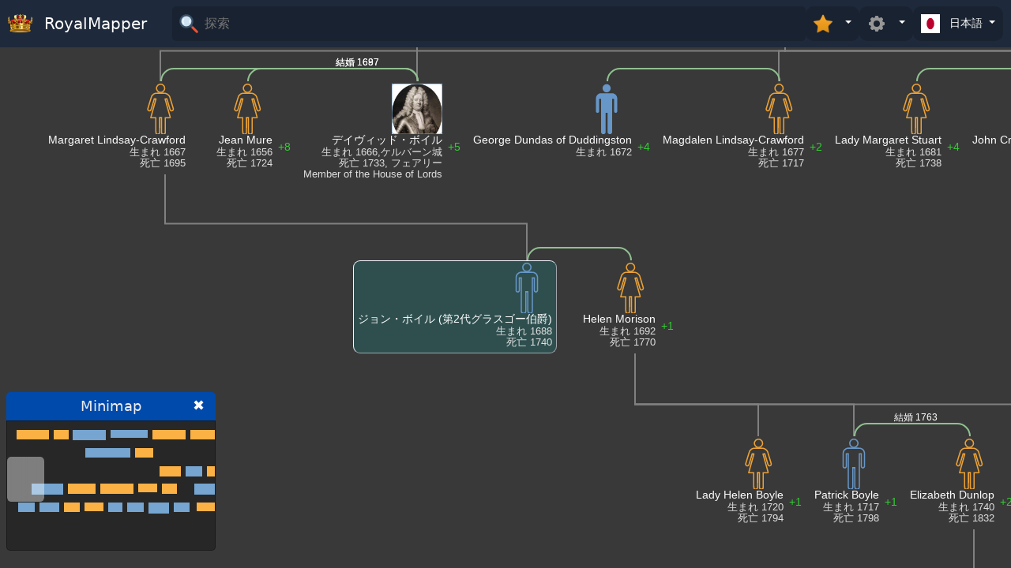

--- FILE ---
content_type: text/html; charset=utf-8
request_url: https://ja.royalmapper.com/Family/Q6222774
body_size: 6603
content:
<!DOCTYPE html>
<html lang="ja">
<head>
    <meta charset="utf-8" />
        <meta name="viewport" content="width=device-width, initial-scale=1, maximum-scale=1, user-scalable=no">
    


    <title>ジョン・ボイル (第2代グラスゴー伯爵)</title>
    <meta name="twitter:card" content="summary_large_image" />

    <meta name="og:title" content="ジョン・ボイル (第2代グラスゴー伯爵)" />
    <meta name="twitter:title" content="ジョン・ボイル (第2代グラスゴー伯爵)"/>


    <meta name="twitter:site" content="@royalmapper"/>
    <meta name="twitter:creator" content="@aytekustundag"/>

    <link rel="search" type="application/opensearchdescription+xml" href="https://ja.royalmapper.com/OpenSearch" title="RoyalMapper Search" />
 

        <meta name="twitter:description" content="ジョン・ボイル (第2代グラスゴー伯爵)の家系図, Scottish peer"/>
        <meta name="description" content="ジョン・ボイル (第2代グラスゴー伯爵)の家系図, Scottish peer"/>
        <meta property="og:description" content="ジョン・ボイル (第2代グラスゴー伯爵)の家系図, Scottish peer" />
 
        <meta name="robots" content="index,follow" />

    <link rel="icon" href="https://royalmapper.com/favicon.ico" type="image/x-icon" />
        <link rel="canonical" href="https://ja.royalmapper.com/Family/Q6222774" />
        <meta property="og:url" content="https://ja.royalmapper.com/Family/Q6222774" />

    
        <meta property='og:locale' content='ja_JP' />



    <meta property="og:site_name" content="RoyalMapper" />
    <link rel="manifest" href="https://royalmapper.com/manifest/manifest.webmanifest" crossorigin="use-credentials">
 
    <link rel="stylesheet" href="https://fonts.googleapis.com/css2?family=Material+Symbols+Outlined:opsz,wght,FILL,GRAD@48,400,1,0" />
    <link rel="stylesheet" href="https://royalmapper.com/lib/bootstrap/dist/css/bootstrap.min.css" />
    <link rel="stylesheet" href="https://royalmapper.com/css/site.css" />
    <link rel="stylesheet" href="https://royalmapper.com/js/autocomplete/autocomplete.min.css" />
    
        <link href="https://royalmapper.com/js/shareon/shareon.css" rel="stylesheet" />
        <link href="https://royalmapper.com/lib/jquery.bootstrap-touchspin.css" rel="stylesheet" />
        <link href="https://royalmapper.com/js/spin/spin.min.css" rel="stylesheet" />
        <meta name="google" content="notranslate" />
        <style>
            .material-symbols-outlined {
                font-variation-settings: 'FILL' 0, 'wght' 400, 'GRAD' 0, 'opsz' 48
            }
        </style>

    <meta http-equiv="Content-Language" content="ja_JP" />

            <link rel="alternate" hreflang="en" href="https://royalmapper.com/Family/Q6222774" />
            <link rel="alternate" hreflang="de" href="https://de.royalmapper.com/Family/Q6222774" />
            <link rel="alternate" hreflang="ru" href="https://ru.royalmapper.com/Family/Q6222774" />
            <link rel="alternate" hreflang="tr" href="https://tr.royalmapper.com/Family/Q6222774" />
            <link rel="alternate" hreflang="it" href="https://it.royalmapper.com/Family/Q6222774" />
            <link rel="alternate" hreflang="pt" href="https://pt.royalmapper.com/Family/Q6222774" />
            <link rel="alternate" hreflang="th" href="https://th.royalmapper.com/Family/Q6222774" />
            <link rel="alternate" hreflang="es" href="https://es.royalmapper.com/Family/Q6222774" />
            <link rel="alternate" hreflang="sv" href="https://sv.royalmapper.com/Family/Q6222774" />
            <link rel="alternate" hreflang="ja" href="https://ja.royalmapper.com/Family/Q6222774" />
            <link rel="alternate" hreflang="nl" href="https://nl.royalmapper.com/Family/Q6222774" />
            <link rel="alternate" hreflang="ar" href="https://ar.royalmapper.com/Family/Q6222774" />
            <link rel="alternate" hreflang="zh" href="https://zh.royalmapper.com/Family/Q6222774" />
</head>
<body class=" ">

        
<header>

    <nav id="navbar" class="navbar unselectable">
        <div class="navbar-container  ">
            <div class="navbar-itemx navbar-brand">
                <a class="navbar-brand text-white text-nowrap" href="/">
                    <img src="https://royalmapper.com/img/logosm.png" width="32" class="me-2 mb-1" alt="royal crown" /> 
                    <span class="d-none d-md-inline-block d-sm-inline-block">

                        RoyalMapper
                    </span>
                </a>
            </div>
            <div class="   navbar-item navbar-right-items searchdivcontainer " >

                <form class="search-section-form  " method="post" id="topsearchform" action="/fam-search" autocomplete="false">
                    <div class="search-section personsearchsection" >
                        <img class="navbar-toggler-icon text-white bi bi-list" alt="loupe" src="https://royalmapper.com/img/search1.svg" width="20" height="20" />
                        <input placeholder="&#x63A2;&#x7D22;" id="searchtxt" type="text" name="term" class="search-input" aria-label="&#x63A2;&#x7D22;" autocomplete="off" spellcheck="false" tabindex="-1"
                                            />
                    </div>
                </form>


                    <div id="stardrop" class="dropdown">
                        <button id="stardropbtn" class="dropdown-toggle btn-sm" type="button" data-bs-toggle="dropdown" aria-expanded="false">
                            <img src="https://royalmapper.com/img/star264.png" width="24" height="24" class="me-2" />

                        </button>
                        <ul id="star-dropdown" class="dropdown-menu   dropdown-menu-end  custom-dropdownx  ">

                        </ul>
                    </div>

                    <div id="settingsdrop" class="dropdown">
                        <button id="settingsdropbtn" class="dropdown-toggle  btn-sm" type="button" data-bs-toggle="dropdown" aria-expanded="false">
                            <img src="https://royalmapper.com/img/settings.svg" width="24" height="24" class="me-2" />

                        </button>
                        <ul class="settingsdropmenu dropdown-menu dropdown-menu-end custom-dropdown custom-dropdown-r0">
                            <li>
                                 
<div id="ppanel" class="unselectable">

        <button type="button" class="btn btn-primary  " id="showminimapchk"    title='Show minimap'
            data-bs-toggle="popover" data-bs-placement="bottom" data-bs-trigger="hover focus"  >
            m
        </button>
  


    <input type="checkbox" class="checkbtn btn-check" id="showhalfsiblingschk" checked autocomplete="off" title='Show half siblings' />
    <label class="btn btn-primary checkbtnlbl " for="showhalfsiblingschk" data-bs-toggle="popover" data-bs-placement="bottom" data-bs-trigger="hover focus" data-bs-content='Show half siblings'>
        <img src="https://royalmapper.com/img/wed.png" width="20" height="20" />
    </label>


    <label for="anccount"> &#x7956;&#x5148;</label>
    <input type="text" id="anccount" name="anccount" value="3" min="0" max="6">
     
    <label for="desccount"> &#x5B50;&#x5B6B;</label>
    <input type="text" id="desccount" name="desccount" value="3" min="0" max="6">

   <hr />

   <div class="text-end d-flex align-items-end  justify-content-end">
        <button id="embedbtn" class="d-flex flex-row gap-1 align-items-center justify-content-center btn btn-warning ">
            <span class="material-symbols-outlined ">
                frame_source
            </span> Embed
        </button>
   </div>

</div> 
                            </li> 
                        </ul>
                    </div>

                    <div id="langdrop" class="dropdown">
                        <button id="langdropbutton" class="dropdown-toggle  btn-sm" type="button" data-bs-toggle="dropdown" aria-expanded="false">
                            <img src="https://royalmapper.com/img/flag/ja-JP.svg" width="24" height="24" class="me-2" />
                            <span class="langname">&#x65E5;&#x672C;&#x8A9E;</span>

                        </button>
                        <ul class="dropdown-menu dropdown-menu-end langddm">

                                <li>
                                    <a class="dropdown-item" href="https://royalmapper.com/Family/Q6222774">
                                        <img src="https://royalmapper.com/img/flag/en-GB.svg" />
                                        <span>English (United Kingdom)</span>
                                    </a>
                                </li>
                                <li>
                                    <a class="dropdown-item" href="https://de.royalmapper.com/Family/Q6222774">
                                        <img src="https://royalmapper.com/img/flag/de-DE.svg" />
                                        <span>German (Germany)</span>
                                    </a>
                                </li>
                                <li>
                                    <a class="dropdown-item" href="https://ru.royalmapper.com/Family/Q6222774">
                                        <img src="https://royalmapper.com/img/flag/ru-RU.svg" />
                                        <span>Russian (Russia)</span>
                                    </a>
                                </li>
                                <li>
                                    <a class="dropdown-item" href="https://tr.royalmapper.com/Family/Q6222774">
                                        <img src="https://royalmapper.com/img/flag/tr-TR.svg" />
                                        <span>Turkish (Turkey)</span>
                                    </a>
                                </li>
                                <li>
                                    <a class="dropdown-item" href="https://it.royalmapper.com/Family/Q6222774">
                                        <img src="https://royalmapper.com/img/flag/it-IT.svg" />
                                        <span>Italian (Italy)</span>
                                    </a>
                                </li>
                                <li>
                                    <a class="dropdown-item" href="https://pt.royalmapper.com/Family/Q6222774">
                                        <img src="https://royalmapper.com/img/flag/pt-PT.svg" />
                                        <span>Portuguese (Portugal)</span>
                                    </a>
                                </li>
                                <li>
                                    <a class="dropdown-item" href="https://th.royalmapper.com/Family/Q6222774">
                                        <img src="https://royalmapper.com/img/flag/th-TH.svg" />
                                        <span>Thai (Thailand)</span>
                                    </a>
                                </li>
                                <li>
                                    <a class="dropdown-item" href="https://es.royalmapper.com/Family/Q6222774">
                                        <img src="https://royalmapper.com/img/flag/es-ES.svg" />
                                        <span>Spanish (Spain)</span>
                                    </a>
                                </li>
                                <li>
                                    <a class="dropdown-item" href="https://sv.royalmapper.com/Family/Q6222774">
                                        <img src="https://royalmapper.com/img/flag/sv-SE.svg" />
                                        <span>Swedish (Sweden)</span>
                                    </a>
                                </li>
                                <li>
                                    <a class="dropdown-item" href="https://ja.royalmapper.com/Family/Q6222774">
                                        <img src="https://royalmapper.com/img/flag/ja-JP.svg" />
                                        <span>Japanese (Japan)</span>
                                    </a>
                                </li>
                                <li>
                                    <a class="dropdown-item" href="https://nl.royalmapper.com/Family/Q6222774">
                                        <img src="https://royalmapper.com/img/flag/nl-NL.svg" />
                                        <span>Dutch (Netherlands)</span>
                                    </a>
                                </li>
                                <li>
                                    <a class="dropdown-item" href="https://ar.royalmapper.com/Family/Q6222774">
                                        <img src="https://royalmapper.com/img/flag/ar-AE.svg" />
                                        <span>Arabic (United Arab Emirates)</span>
                                    </a>
                                </li>
                                <li>
                                    <a class="dropdown-item" href="https://zh.royalmapper.com/Family/Q6222774">
                                        <img src="https://royalmapper.com/img/flag/zh-CN.svg" />
                                        <span>Chinese (China)</span>
                                    </a>
                                </li>



                        </ul>
                    </div>



            </div>
        </div>
    </nav>
</header>
 
    

   
        <main id="main" role="main" class="pb-0  ">
            





 




<svg class="hidden">
    <defs>
        <g id="mp" class="cc">

            <path d="M3032 12785 c-235 -43 -425 -145 -587 -316 -394 -416 -375 -1077 43
                -1470 263 -249 634 -341 992 -248 109 28 281 117 377 194 326 261 464 697 348
                1099 -95 329 -342 588 -661 697 -164 56 -356 72 -512 44z" />
            <path d="M1700 10489 c-171 -12 -321 -54 -482 -134 -420 -210 -695 -620 -738
                -1099 -8 -84 -10 -633 -8 -1776 l3 -1655 22 -65 c41 -120 122 -213 229 -262
                41 -20 66 -23 159 -23 101 0 115 2 170 29 113 56 196 165 227 298 10 41 13
                404 13 1650 l0 1598 248 0 247 0 0 -4257 c0 -3707 2 -4267 15 -4328 56 -268
                297 -464 571 -465 79 0 200 31 277 72 90 48 195 156 241 248 70 144 66 -51 66
                2698 l0 2482 245 0 245 0 0 -2487 c1 -2740 -4 -2551 65 -2689 66 -134 180
                -234 333 -292 58 -22 82 -26 187 -26 105 0 129 4 187 26 153 58 267 158 332
                290 71 144 66 -238 66 4471 l0 4257 245 0 245 0 0 -1588 c0 -1098 3 -1607 11
                -1648 26 -141 106 -252 227 -311 71 -36 81 -38 166 -37 68 0 104 6 144 21 142
                57 237 186 262 359 13 95 13 3229 0 3384 -54 610 -476 1102 -1055 1232 -64 14
                -139 21 -260 24 -305 7 -2807 10 -2905 3z" />
        </g>

        <g id="fp" class="cc">
            <path d="M3092 12785 c-360 -65 -650 -295 -790 -625 -62 -144 -85 -274 -79
-440 3 -93 11 -160 25 -216 81 -306 275 -548 550 -684 520 -256 1142 -45 1397
475 63 129 91 226 104 362 35 381 -143 756 -459 965 -225 148 -499 208 -748
163z" />
            <path d="M1993 10475 c-379 -59 -696 -270 -923 -613 -107 -161 -79 -79 -490
-1432 -162 -533 -338 -1112 -464 -1528 -53 -173 -101 -343 -107 -380 -41 -232
81 -448 288 -512 161 -50 324 -5 436 119 84 94 72 60 377 1086 67 226 164 550
215 720 50 171 145 489 210 708 l119 397 218 0 c181 0 218 -2 218 -14 0 -8
-32 -128 -71 -268 -70 -251 -279 -1004 -824 -2963 -415 -1493 -425 -1528 -431
-1547 -5 -17 30 -18 640 -18 l646 0 0 -1902 c0 -2072 -3 -1964 56 -2080 52
-103 156 -188 276 -225 79 -26 245 -23 322 6 147 53 243 152 293 301 17 52 18
144 21 1988 l2 1932 245 0 245 0 0 -1935 c0 -1933 0 -1936 21 -1998 63 -188
213 -299 424 -314 253 -17 466 146 504 387 7 43 11 699 11 1953 l0 1887 640 0
c417 0 640 3 640 10 0 5 -72 268 -161 582 -88 315 -200 715 -249 888 -49 173
-161 574 -250 890 -275 980 -339 1207 -410 1460 -38 135 -114 406 -169 603
-56 197 -101 362 -101 367 0 6 90 10 230 10 l229 0 21 -72 c12 -40 30 -100 40
-133 10 -33 55 -184 100 -335 45 -151 120 -403 167 -560 46 -157 116 -390 154
-517 146 -490 212 -714 265 -893 30 -102 65 -210 76 -240 83 -215 272 -336
469 -300 227 41 374 244 356 490 -6 75 -14 104 -238 840 -200 657 -521 1714
-606 1995 -43 144 -94 289 -119 342 -59 124 -169 267 -304 396 -246 236 -528
378 -835 422 -139 20 -2295 20 -2422 0z" />
        </g>

        <clipPath id="rounded-rect-clip">
            <rect x="2" y="2" width="64" height="64" rx="6" ry="6" />
        </clipPath>




    </defs>
</svg>

<div id="content" class="content free dragscroll  ">

 
    <div id="family-tree" class="container-fluid zoomTargetx ps-0 pe-0   unselectable">
        <div id="people" class="people ">
        </div>


        <div id="svg-container" class="svg-container">
            <svg id="arrowSvg" width="100%" height="100%">
            </svg>
        </div>


    </div>
    
</div>
<div class="minimap-container   nochilddrag">
    <div class="minimap-header">
        <span class="unselectable">Minimap</span>
        <a class="minimizebtn" href="#">
            ✖
        </a>

    </div>
    <div id="minimap" class="text-white ">
    </div>
</div>


<div id="sidebar-menu" class="text-white  ">
</div>

<style>
    #iframeModal .modal-body {
        padding: 0;
    }
</style>

<!-- Modal -->
<div class="modal fade " id="embedModal" tabindex="-1" aria-labelledby="embedModalLabel" aria-hidden="true"
     data-bs-backdrop="static" data-bs-keyboard="false">
    <div class="modal-dialog  modal-lg modal-dialog-centered" role="document">
        <div class="modal-content">
            <div class="modal-header">
                <h5 class="modal-title" id="embedModalLabel">Embed Code</h5>
                <button type="button" class="btn-close text-white" data-bs-dismiss="modal" aria-label="Close"></button>
            </div>
            <div class="modal-body">

                <pre class="code w-100 border-2 "></pre>

                <div class="modal-footer pb-0">
                    <button type="button" class="btn btn-secondary" data-bs-dismiss="modal">&#x9589;&#x3058;&#x308B;</button>

                </div>
            </div>
        </div>
    </div>
</div>


<!-- Bootstrap Modal -->
<div class="modal fade" id="errorModal" tabindex="-1" aria-labelledby="errorModalLabel" aria-hidden="true">
    <div class="modal-dialog">
        <div class="modal-content">
            <div class="modal-header">
                <h5 class="modal-title" id="errorModalLabel">Error</h5>
                <button type="button" class="btn-close" data-bs-dismiss="modal" aria-label="Close" role="button"></button>
            </div>
            <div class="modal-body">
                <!-- Error message will go here -->
            </div>
            <div class="modal-footer">
                <button type="button" class="btn btn-secondary" data-bs-dismiss="modal">Close</button>
            </div>
        </div>
    </div>
</div>
<!-- Bootstrap Modal -->
<div class="modal fade" id="gedinfoModal" tabindex="-1" aria-labelledby="gedinfoModalLabel" aria-hidden="true">
    <div class="modal-dialog  ">
        <div class="modal-content">
            <div class="modal-header">
                <h5 class="modal-title" id="gedinfoModalLabel">About this family tree</h5>
                <button type="button" class="btn-close" data-bs-dismiss="modal" aria-label="Close" role="button"></button>
            </div>
            <div class="modal-body">

                <b>Author</b><br />
                <span id="propsauthor"></span>
                <hr />
                <p id="propsdesc">

                </p>
                <hr />  <b>Last Update</b><br />  <span id="propslastupdate"></span>
                <!-- Error message will go here -->
            </div>
            <div class="modal-footer">
                <button type="button" class="btn btn-secondary" data-bs-dismiss="modal">Close</button>
            </div>
        </div>
    </div>
</div>




<!-- Modal -->
 
<div class=" modal fade  " id="iframeModal1" tabindex="-1" aria-labelledby="iframeModal1Label" aria-hidden="true"
     data-bs-backdrop="static" data-bs-keyboard="false">
    <div class="modal-dialog modal-fullscreen-md-down   modal-lg modal-dialog-centered" id="iframeModal1d" role="document">
        <div class="modal-content">
            <div class="modal-header">
                <h5 class="modal-title" id="iframeModal1Label"></h5>
                <button type="button" class="btn-close" data-bs-dismiss="modal" aria-label="Close" role="button"></button>
            </div>
            <div class="modal-body bg-dark  ">
                <iframe id="iframeModalIframe" width="100%"
                        style="min-height:80vh; height:99%"
                        title="Dynasty"
                        frameborder="0"
                        allow="accelerometer; autoplay; clipboard-write; encrypted-media; gyroscope; picture-in-picture"
                         ></iframe>
            </div>
        </div>
    </div>
</div> 


<!-- Modal -->
<div class="modal fade " id="iframeModal" tabindex="-1" aria-labelledby="exampleModalLabel" aria-hidden="true"
     data-bs-backdrop="static" data-bs-keyboard="false">
    <div class="modal-dialog  modal-lg modal-dialog-centered" role="document">
        <div class="modal-content">
            <div class="modal-header">
                <h5 class="modal-title" id="exampleModalLabel"></h5>
                <button type="button" class="btn-close" data-bs-dismiss="modal" aria-label="Close" role="button"></button>
            </div>
            <div class="modal-body">
                <iframe id="iframeModalIframe" width="100%"
                        height="100%"
                        title="YouTube video player"
                        frameborder="0"
                        allow="accelerometer; autoplay; clipboard-write; encrypted-media; gyroscope; picture-in-picture"
                        allowfullscreen></iframe>
            </div>
        </div>
    </div>
</div>

<div class="shareoncontainer" style="display:none"></div>


 
        </main>
                        

    <script src="https://royalmapper.com/lib/jquery.min.js"></script>
    <script src="https://royalmapper.com/lib/bootstrap/dist/js/bootstrap.bundle.min.js"></script>

    <script src="https://royalmapper.com/js/msgpack.js"></script>
    <script src="https://royalmapper.com/js/autocomplete/autocomplete.min.js"></script>
    <script>
        var CDN = "https://royalmapper.com";
     </script>
    <script src="/js/localization_ja.js?v=9xrnILgpSEDmI5NRG-DmDkLtfrVNwZUajFWhaloM4Qw"></script>
    <script src="https://royalmapper.com/js/site.js"></script>
  
    <script src="https://royalmapper.com/lib/umd/popper.min.js"></script>

    
        <script src="https://royalmapper.com/js/shareon/shareon.js" defer></script>
    <script src="https://royalmapper.com/js/jquery-ui.custom/jquery-ui.min.js"></script>
    <script src="https://royalmapper.com/lib/jquery.bootstrap-touchspin.js"></script>
    <script src="https://royalmapper.com/js/spin/spin.js"></script>
    <script src="https://royalmapper.com/js/dragscroll.js"></script>
        <script src="https://royalmapper.com/lib/jquery.ui.touch-punch.min.js"></script>
        <script src="/lib/fancybox/fancybox.umd.min.js"></script>
        <link rel="stylesheet" href="/lib/fancybox/fancybox.min.css" />
    <script src="https://royalmapper.com/js/jquery-minimap.js"></script>
    <script>

        var RekEnabled = false ;
        var PrimaryPersonId = "Q6222774";
        var isInfoPage = false;
            const DEFAULT_ANCESTORS = 3;
        const DEFAULT_DESCENDANTS = 3;
        const THUMB_W = 256;
        const THUMB_H = 256;
            const ForumUrl = "";

            function loadRekSenseInWeb() {
            if (!RekEnabled) return false;
            // Find the container divs with class 'webad'
            var adContainers = document.getElementsByClassName('proprek');

            // Template string for AdSense ad
            var adTemplate = ``;

            // Loop through all containers with class 'webad'
            for (var i = 0; i < adContainers.length; i++) {
                var adContainer = adContainers[i];

                // Append the adTemplate to the container
                adContainer.innerHTML += adTemplate;

                // Request a new ad from AdSense
                (adsbygoogle = window.adsbygoogle || []).push({});

            }
        }

        $(function () {
            if (PrimaryPersonId) {
                FamilyTreeReqParams.PrimaryPersonId = PrimaryPersonId;
                Reload(FamilyTreeReqParams);
            }
                Fancybox.bind("[data-fancybox]", {
                    // Your custom options
                });
        });
    </script>
    
    
        <script src="https://royalmapper.com/js/familytree.min.js" id="fsscr"></script>
    
    <style>
        #main {
            overscroll-behavior: contain;
        }

        #navbar {
            background: rgb(30, 41, 59) !important;
            position: fixed !important;
        }

        .input-group.bootstrap-touchspin {
            max-width: 65px;
                margin-right: 22px;
        }

        section:not([id]) {
            display: none;
        }

            .bootstrap-touchspin .input-group-btn-vertical {
          
                width: 22px; 
            }

            .settingsdropmenu.dropdown-menu-end[data-bs-popper] {
                right: 10px;
                
            }
         
    </style>
    


        <script type="application/ld&#x2B;json">
{"context":"https://schema.org","type":"Person","name":"ジョン・ボイル (第2代グラスゴー伯爵)","alternateName":["ジョン・ボイル (第2代グラスゴー伯爵)"],"gender":"Male","identifier":"Q6222774","birthDate":"1688","deathDate":"1740-05-22","birthPlace":null,"deathPlace":null,"url":"https://ja.royalmapper.com/Family/Q6222774/info","description":null,"jobTitle":null,"knowsLanguage":null,"hasOccupation":null,"memberOf":null,"parent":[{"type":"Person","name":"デイヴィッド・ボイル","image":"https://royalmapper.com/api/DbImage/1stEarlOfGlasgow.jpg"},{"type":"Person","name":"Margaret Lindsay-Crawford","image":null}],"spouse":[{"type":"Person","name":"Helen Morison","image":null}],"children":[{"type":"Person","name":"Patrick Boyle","image":null},{"type":"Person","name":"Lady Helen Boyle","image":null},{"type":"Person","name":"ジョン・ボイル (第3代グラスゴー伯爵)","image":"https://royalmapper.com/api/DbImage/MonumentKelburn1.jpg"}],"sameAs":["https://royalmapper.com/Family/Q6222774/info","https://de.royalmapper.com/Family/Q6222774/info","https://ru.royalmapper.com/Family/Q6222774/info","https://tr.royalmapper.com/Family/Q6222774/info","https://it.royalmapper.com/Family/Q6222774/info","https://pt.royalmapper.com/Family/Q6222774/info","https://th.royalmapper.com/Family/Q6222774/info","https://es.royalmapper.com/Family/Q6222774/info","https://sv.royalmapper.com/Family/Q6222774/info","https://nl.royalmapper.com/Family/Q6222774/info","https://ar.royalmapper.com/Family/Q6222774/info","https://zh.royalmapper.com/Family/Q6222774/info"],"image":null}

        </script>

    
<!-- Google tag (gtag.js) -->
<script async src="https://www.googletagmanager.com/gtag/js?id=G-JVW5ERQVJJ"></script>
<script>
    window.dataLayer = window.dataLayer || [];
    function gtag() { dataLayer.push(arguments); }
    gtag('js', new Date());

    gtag('config', 'G-JVW5ERQVJJ');
</script>
<script defer src="https://static.cloudflareinsights.com/beacon.min.js/vcd15cbe7772f49c399c6a5babf22c1241717689176015" integrity="sha512-ZpsOmlRQV6y907TI0dKBHq9Md29nnaEIPlkf84rnaERnq6zvWvPUqr2ft8M1aS28oN72PdrCzSjY4U6VaAw1EQ==" data-cf-beacon='{"version":"2024.11.0","token":"591c31a7ade54643818cfb81ec3a0d6b","r":1,"server_timing":{"name":{"cfCacheStatus":true,"cfEdge":true,"cfExtPri":true,"cfL4":true,"cfOrigin":true,"cfSpeedBrain":true},"location_startswith":null}}' crossorigin="anonymous"></script>
</body>
</html>

--- FILE ---
content_type: text/css
request_url: https://royalmapper.com/js/autocomplete/autocomplete.min.css
body_size: -186
content:
.autocomplete{background:#fff;z-index:1000;overflow:auto;box-sizing:border-box;border:1px solid rgba(50,50,50,.6)}.autocomplete *{font:inherit}.autocomplete>div{padding:0 4px;padding-left:5px;line-height:2.75em}.autocomplete .group{background:#eee}.autocomplete>div:hover:not(.group),.autocomplete>div.selected{background:#c9e9ff;cursor:pointer}.autocomplete>div b{font-weight:700}

--- FILE ---
content_type: text/javascript
request_url: https://ja.royalmapper.com/js/localization_ja.js?v=9xrnILgpSEDmI5NRG-DmDkLtfrVNwZUajFWhaloM4Qw
body_size: 379
content:
var Language = "ja";
var Local = {
"After": "後",
"Also known as": "別名",
"Facts": "事実",
"Birth": "誕生",
"Born": "生まれ",
"b": "生", //ターゲット言語での'Born'の最初の文字
"Death": "死",
"d": "死", //ターゲット言語での'Death'の最初の文字
"Died": "死亡",
"Age": "年齢",
"Coronation": "戴冠",
"Burial": "埋葬",
"Spouses": "配偶者",
"Parents": "両親",
"Children": "子供",
"Share": "共有",
"Go": "移動",
"Aft": "後", // 'After'の略語
"After": "後",
"Bef": "前", // 'Before'の略語
"Before": "前",
"About": "約",
"Est": "推", // 'Estimated'の略語
"Estimated": "推定",
    "Marriage": "結婚",

    "Divorce": "離婚",
"Dispute": "異議",
"Set Starred": "お気に入りに追加",
"Citations": "引用",
"Religion": "宗教",
"Speaks": "話す",
    "Hair Color": "髪の色",
    "Eye Color": "瞳の色",
"Star a person from sidebar menu to add to your favourites": "サイドバーメニューから人物をスターしてお気に入りに追加",
"Missing detailed info": "詳細情報が見つかりません"
};
Months = [
"",
"1月",
"2月",
"3月",
"4月",
"5月",
"6月",
"7月",
"8月",
"9月",
"10月",
"11月",
"12月"
];

--- FILE ---
content_type: text/javascript
request_url: https://royalmapper.com/js/shareon/shareon.js
body_size: 689
content:
var Shareon = function (o) { "use strict"; const m = "", s = { facebook: t => `https://www.facebook.com/sharer/sharer.php?u=${t.url}`, linkedin: t => `https://www.linkedin.com/sharing/share-offsite/?url=${t.url}`, mastodon: t => `https://toot.kytta.dev/?text=${t.title}%0D%0A${t.url}${t.text ? `%0D%0A%0D%0A${t.text}` : ""}${t.via ? `%0D%0A%0D%0A${t.via}` : ""}`, messenger: t => `https://www.facebook.com/dialog/send?app_id=${t.fbAppId}&link=${t.url}&redirect_uri=${t.url}`, odnoklassniki: t => `https://connect.ok.ru/offer?url=${t.url}&title=${t.title}${t.media ? `&imageUrl=${t.media}` : ""}`, pinterest: t => `https://pinterest.com/pin/create/button/?url=${t.url}&description=${t.title}${t.media ? `&media=${t.media}` : ""}`, pocket: t => `https://getpocket.com/edit.php?url=${t.url}`, reddit: t => `https://www.reddit.com/submit?title=${t.title}&url=${t.url}`, telegram: t => `https://telegram.me/share/url?url=${t.url}${t.text ? `&text=${t.text}` : ""}`, twitter: t => `https://twitter.com/intent/tweet?url=${t.url}&text=${t.title}${t.via ? `&via=${t.via}` : ""}`, viber: t => `viber://forward?text=${t.title}%0D%0A${t.url}${t.text ? `%0D%0A%0D%0A${t.text}` : ""}`, vkontakte: t => `https://vk.com/share.php?url=${t.url}&title=${t.title}${t.media ? `&image=${t.media}` : ""}`, whatsapp: t => `https://wa.me/?text=${t.title}%0D%0A${t.url}${t.text ? `%0D%0A%0D%0A${t.text}` : ""}` }, u = t => () => { window.open(t, "_blank", "noopener,noreferrer") }, l = () => { const t = document.querySelectorAll(".shareon"); for (const r of t) for (const e of r.children) if (e) { const d = e.classList.length; for (let i = 0; i < d; i += 1) { const a = e.classList.item(i); if (a === "copy-url" && e.addEventListener("click", () => { const n = e.dataset.url || r.dataset.url || window.location.href; navigator.clipboard.writeText(n), e.classList.add("done"), setTimeout(() => { e.classList.remove("done") }, 1e3) }), Object.prototype.hasOwnProperty.call(s, a)) { const n = { url: encodeURIComponent(e.dataset.url || r.dataset.url || window.location.href), title: encodeURIComponent(e.dataset.title || r.dataset.title || document.title), media: encodeURIComponent(e.dataset.media || r.dataset.media || ""), text: encodeURIComponent(e.dataset.text || r.dataset.text || ""), via: encodeURIComponent(e.dataset.via || r.dataset.via || ""), fbAppId: encodeURIComponent(e.dataset.fbAppId || r.dataset.fbAppId || "") }, p = s[a](n); e.tagName.toLowerCase() === "a" ? (e.setAttribute("href", p), e.setAttribute("rel", "noopener noreferrer"), e.setAttribute("target", "_blank")) : e.addEventListener("click", u(p)); break } } } }, c = document.currentScript; return c && c.hasAttribute("init") && l(), o.init = l, Object.defineProperty(o, Symbol.toStringTag, { value: "Module" }), o }({});

--- FILE ---
content_type: text/javascript
request_url: https://royalmapper.com/js/site.js
body_size: 2722
content:
 
function _(str) {

	if (Local && typeof Local[str] !== 'undefined') {
		return Local[str];
	}
	else {
		console.warn(`Localization for '${str}' is not defined`);
		return str;
	}

}
function  isMobile() {
	// if we want a more complete list use this: http://detectmobilebrowsers.com/
	// str.test() is more efficent than str.match()
	// remember str.test is case sensitive
	var isMobile = (/iphone|ipod|android|ie|blackberry|fennec/).test
		(navigator.userAgent.toLowerCase());
	return isMobile;
}
document.addEventListener("DOMContentLoaded", function () {

	let ImageApiPth = null;

	//$('[data-bs-toggle="popover"]').on('focus', function () {
	//	$(this).popover('show');
	//});
	//$('[data-bs-toggle="popover"]').on('blur', function () {
	//	$(this).popover('hide');
	//});


	//$("#navsearchbtn > span.input-group-text ").on('click', function () {
	//	var stxt = $("#searchtxt").first().value;

	//	if (stxt != "")
	//		$("#topsearchform").first().submit();
	//});


	$('#searchtxt').on('change keyup', function (e) {
		let searchtxt = $('#searchtxt').first().value;
		// console.log("Hey " + searchtxt );
	});



	var allowedChars = new RegExp(/^[a-zA-Z\s]+$/)

	function charsAllowed(value) {
		return allowedChars.test(value);
	}

 

	const element = document.querySelector('#topsearchform');
	if (element) {
		element.addEventListener('submit', event => {
			event.preventDefault();
			// actual logic, e.g. validate the form
			console.log('Form submission cancelled.');
		});



		let SearchAbortController = new AbortController();
		let SearchAbortSignal = SearchAbortController.signal;
	function autocompleteinput(inputid) {

		let ainp = document.getElementById(inputid);
		if (!ainp) return;
		autocomplete({
			input: ainp,
			minLength: 2,
			onSelect: function (item, inputfield) {
				inputfield.value = item.label;
				let frm = $(inputfield).first().closest('form');


				window.location.href = '/Family/' + item.id ;

			 //	HTMLFormElement.prototype.submit.call(frm);
				//	frm.submit();


			},
			fetch: async function (text, callback) {
				var match = text.toLowerCase();
				if (SearchAbortController) {
					try {
						anoSearchAbortController.abort(); // Abort the previous fetch request
					} catch (error) {
						// Handle the error if necessary, or just ignore it
						console.warn('Abort error:', error);
					}
				}
				  SearchAbortController = new AbortController();
				  SearchAbortSignal = SearchAbortController.signal;

				let result = await fetch('/api/Search/AutoCompleteSearch?lang=' + (Language??"") +'&term=' + encodeURIComponent(text), {
					method: 'GET',
					headers: {
						'Accept': 'application/x-msgpack',   // Specify that you're expecting MessagePack in response
					},
					signal: SearchAbortSignal // Associate the fetch request with this signal

				}).then(async response =>  {

					//const data = response;
					const arrayBuffer =  await response.arrayBuffer(); // Get raw binary data
					const data = msgpack.unpack(new Uint8Array(arrayBuffer)); // Decode MessagePack data

					 
						ImageApiPth = data.ImageApiPath;
						let mapped = data.Results.map(function (n) { return { label: n.name, id: n.id, img: n.img, birth: n.birth, death: n.death } });
						callback(mapped);
						return data;
				 

					//let resj = data.json().then(data => {
					//	ImageApiPth = data.ImageApiPath;
					//	let mapped = data.Results.map(function (n) { return { label: n.name, id: n.id ,img:n.img , birth:n.birth, death:n.death} });
					//	callback(mapped);
					//	return data;
					//});
				});


			},
			render: function (item, value) {
				let imagePath = item.img != null ? `${CDN}${ImageApiPth}/Thumb/${item.img}` : `${CDN}/img/no-image.svg`;
				let imgcontrol = `<div class='imgctl'><img src="${imagePath}" /></div>`;

				let dtstr = item.birth??"";
				if (dtstr)
					if (item.death) dtstr += "-" + (item.death??"");
				let datecontrol = `<span class='autocomplete-date'>${dtstr}</span>`;
				var itemElement = document.createElement("div");
				if (charsAllowed(value)) {
					var regex = new RegExp(value, 'gi');

					var inner = item.label.replace(regex, function (match) { return "<b>" + match + "</b>" });
				
				
					itemElement.innerHTML = imgcontrol + inner + datecontrol;

					//if (item.category == 0) {
					//	itemElement.innerHTML = inner;
					//} else
					//	if (item.category == 1) {
					//		itemElement.innerHTML = '<i class="bi bi-building me-2"></i>' + inner;
					//	}

				//	itemElement.className = "cat-" + item.category;


				} else {
			 

					itemElement.innerHTML = imgcontrol + item.label + datecontrol;
				}
				return itemElement;
			},
			emptyMsg: "No results",
			customize: function (input, inputRect, container, maxHeight) {
				//if (maxHeight < 100) {
				//	container.style.top = "";
				//	container.style.bottom = (window.innerHeight - inputRect.bottom + input.offsetHeight) + "px";
				//	container.style.maxHeight = "140px";
				//}
			}
		})
		}


	 

	autocompleteinput('searchtxt');
	 autocompleteinput('searchtxt2');


		var params = new URLSearchParams(window.location.search);
		var term = params.get('term');
		if (term) {
			var searchInput = document.getElementById('searchtxt');
			if (!searchInput) return;
			searchInput.value = term;
			 searchInput.dispatchEvent(new Event('keyup')); 
		}


	document.getElementById("searchtxt").focus();
	}
	var popoverTriggerList = [].slice.call(document.querySelectorAll('[data-bs-toggle="popover"]'))
	var popoverList = popoverTriggerList.map(function (popoverTriggerEl) {
		return new bootstrap.Popover(popoverTriggerEl, { animation :true})
	})

});


var pathName = window.location.pathname;
if (!pathName.startsWith('/Family/') && !pathName.startsWith('/Person/')) {
var navbardiv = document.getElementById("navbar"); 
	if (navbardiv) {
		let prevScrollpos = window.pageYOffset;
		window.onscroll = function () {
			let currentScrollPos = window.pageYOffset;
			if (prevScrollpos > currentScrollPos) {
				navbardiv.style.top = "0";
			} else {
				navbardiv.style.top = "-60px";
			}
			prevScrollpos = currentScrollPos;
		}
	}

}

function copyBacklinkCode() {
	const codeElement = document.getElementById('backlinkCode');
	const text = codeElement.textContent;
	
	// Modern clipboard API kullanımı
	navigator.clipboard.writeText(text).then(() => {
		// Modal'ı kapat
		const modal = bootstrap.Modal.getInstance(document.getElementById('backlinkModal'));
		modal.hide();
		
		// Toast notification göster
		const toastElement = document.getElementById('copyToast');
		const toast = new bootstrap.Toast(toastElement, {
			animation: true,
			autohide: true,
			delay: 2000
		});
		toast.show();
	}).catch(err => {
		console.error('Failed to copy: ', err);
		// Fallback mekanizması
		const textArea = document.createElement('textarea');
		textArea.value = text;
		document.body.appendChild(textArea);
		textArea.select();
		try {
			document.execCommand('copy');
			const modal = bootstrap.Modal.getInstance(document.getElementById('backlinkModal'));
			modal.hide();
			
			const toastElement = document.getElementById('copyToast');
			const toast = new bootstrap.Toast(toastElement);
			toast.show();
		} catch (err) {
			console.error('Fallback failed:', err);
		}
		document.body.removeChild(textArea);
	});
}

--- FILE ---
content_type: image/svg+xml
request_url: https://royalmapper.com/img/settings.svg
body_size: 61
content:
<?xml version="1.0" ?><svg viewBox="0 0 24 24" xmlns="http://www.w3.org/2000/svg"><title/><path d="M21.32,10.05l-1.74-.58a8,8,0,0,0-.43-1.05L20,6.79a1,1,0,0,0-.19-1.15L18.36,4.22A1,1,0,0,0,17.21,4l-1.63.82a8,8,0,0,0-1.05-.43L14,2.68A1,1,0,0,0,13,2H11a1,1,0,0,0-.95.68L9.47,4.42a8,8,0,0,0-1.05.43L6.79,4a1,1,0,0,0-1.15.19L4.22,5.64A1,1,0,0,0,4,6.79l.82,1.63a8,8,0,0,0-.43,1.05l-1.74.58A1,1,0,0,0,2,11v2a1,1,0,0,0,.68.95l1.74.58a8,8,0,0,0,.43,1.05L4,17.21a1,1,0,0,0,.19,1.15l1.42,1.42A1,1,0,0,0,6.79,20l1.63-.82a8,8,0,0,0,1.05.43l.58,1.74A1,1,0,0,0,11,22h2a1,1,0,0,0,.95-.68l.58-1.74a8,8,0,0,0,1.05-.43l1.63.82a1,1,0,0,0,1.15-.19l1.42-1.42A1,1,0,0,0,20,17.21l-.82-1.63a8,8,0,0,0,.43-1.05L21.32,14A1,1,0,0,0,22,13V11A1,1,0,0,0,21.32,10.05ZM12,16a4,4,0,1,1,4-4A4,4,0,0,1,12,16Z" fill="#969696"/></svg>

--- FILE ---
content_type: image/svg+xml
request_url: https://royalmapper.com/img/flag/zh-CN.svg
body_size: -156
content:
<svg xmlns="http://www.w3.org/2000/svg" xmlns:xlink="http://www.w3.org/1999/xlink" width="900" height="600"><path fill="#EE1C25" d="M0 0h900v600H0z"/><g transform="translate(150,150) scale(3)"><path id="s" d="M0,-30 17.63355,24.27051 -28.53171,-9.27051H28.53171L-17.63355,24.27051z" fill="#FF0"/></g><use xlink:href="#s" transform="translate(300,60) rotate(23.036243)"/><use xlink:href="#s" transform="translate(360,120) rotate(45.869898)"/><use xlink:href="#s" transform="translate(360,210) rotate(69.945396)"/><use xlink:href="#s" transform="translate(300,270) rotate(20.659808)"/></svg>

--- FILE ---
content_type: text/javascript
request_url: https://royalmapper.com/js/jquery-minimap.js
body_size: 811
content:
(function ($) {
	$.fn.sync = function () {
		console.log("synced");
		$.fn.minimap.synchronize();
	}
	$.fn.minimap = function( $mapSource ) {
		var x, y, l, t, w, h;
		var $window = $( window );
		var $minimap = this;
		var minimapWidth = $minimap.width();
		var minimapHeight = $minimap.height();
		var $viewport = $( "<div></div>" ).addClass( "minimap-viewport" );
		$minimap.append( $viewport );
		synchronize();

		$window.on("resize", synchronize);
		$mapSource.on("scroll", synchronize);
		$mapSource.on("wheel", synchronize);

 

		$mapSource.on( "drag", init );
		$minimap.on( "mousedown touchstart", down );

		function down( e ) {
			var moveEvent, upEvent;
			var pos = $minimap.position();

			x = Math.round( pos.left + l + w / 2 );
			y = Math.round( pos.top + t + h / 2 );
			move( e );

			if ( e.type === "touchstart" ) {
				moveEvent = "touchmove.minimapDown";
				upEvent = "touchend";
			} else {
				moveEvent = "mousemove.minimapDown";
				upEvent = "mouseup";
			}
			$window.on( moveEvent, move );
			$window.one( upEvent, up );
		}

		function move( e ) {
			e.preventDefault();

			if ( e.type.match( /touch/ ) ) {
				if ( e.touches.length > 1 ) {
					return;
				}
				var event = e.touches[ 0 ];
			} else {
				var event = e;
			}

			var dx = event.clientX - x;
			var dy = event.clientY - y;
			if ( l + dx < 0 ) {
				dx = -l;
			}
			if ( t + dy < 0 ) {
				dy = -t;
			}
			if ( l + w + dx > minimapWidth ) {
				dx = minimapWidth - l - w;
			}
			if ( t + h + dy > minimapHeight ) {
				dy = minimapHeight - t - h;
			}

			x += dx;
			y += dy;

			l += dx;
			t += dy;

			var coefX = minimapWidth / $mapSource[ 0 ].scrollWidth;
			var coefY = minimapHeight / $mapSource[ 0 ].scrollHeight;
			var left = l / coefX;
			var top = t / coefY;

			$mapSource[ 0 ].scrollLeft = Math.round( left );
			$mapSource[ 0 ].scrollTop = Math.round( top );

			redraw();
		}

		function up() {
			$window.off( ".minimapDown" );
		}

		function synchronize() {
			var dims = [ $mapSource.width(), $mapSource.height() ];
			var scroll = [ $mapSource.scrollLeft(), $mapSource.scrollTop() ];
			var scaleX = minimapWidth / $mapSource[ 0 ].scrollWidth;
			var scaleY = minimapHeight / $mapSource[ 0 ].scrollHeight;

			var lW = dims[ 0 ] * scaleX;
			var lH = dims[ 1 ] * scaleY;
			var lX = scroll[ 0 ] * scaleX;
			var lY = scroll[ 1 ] * scaleY;

			w = Math.round( lW );
			h = Math.round( lH );
			l = Math.round( lX );
			t = Math.round( lY );
			//set the mini viewport dimesions
			redraw();
		}

		function redraw() {
			$viewport.css( {
				width : w ,
				height : h,
				left : l,
				top : t
			} );
		}

		function init() {
			$minimap.find( ".minimap-node" ).remove();
			//creating mini version of the supplied children
			$mapSource.children().each( function() {
				var $child = $( this );
				var mini = $( "<div></div>" ).addClass( "minimap-node" );
				$minimap.append( mini );
				var ratioX = minimapWidth / $mapSource[ 0 ].scrollWidth;
				var ratioY = minimapHeight / $mapSource[ 0 ].scrollHeight;

				var wM = $child.width() * ratioX;
				var hM = $child.height() * ratioY;
				var xM = ($child.position().left + $mapSource.scrollLeft()) * ratioX;
				var yM = ($child.position().top + $mapSource.scrollTop()) * ratioY;

				mini.css( {
					width : Math.round( wM ),
					height : Math.round( hM ),
					left : Math.round( xM ),
					top : Math.round( yM )
				} );
			} );
		}

		init();

		return this;
	}
})( jQuery );


--- FILE ---
content_type: text/javascript
request_url: https://royalmapper.com/js/msgpack.js
body_size: 7684
content:
/*!{id:msgpack.js,ver:1.05,license:"MIT",author:"uupaa.js@gmail.com"}*/

// === msgpack ===
// MessagePack -> http://msgpack.sourceforge.net/

this.msgpack || (function(globalScope) {

globalScope.msgpack = {
    pack:       msgpackpack,    // msgpack.pack(data:Mix,
                                //              toString:Boolean = false):ByteArray/ByteString/false
                                //  [1][mix to String]    msgpack.pack({}, true) -> "..."
                                //  [2][mix to ByteArray] msgpack.pack({})       -> [...]
    unpack:     msgpackunpack,  // msgpack.unpack(data:BinaryString/ByteArray):Mix
                                //  [1][String to mix]    msgpack.unpack("...") -> {}
                                //  [2][ByteArray to mix] msgpack.unpack([...]) -> {}
    worker:     "msgpack.js",   // msgpack.worker - WebWorkers script filename
    upload:     msgpackupload,  // msgpack.upload(url:String, option:Hash, callback:Function)
    download:   msgpackdownload // msgpack.download(url:String, option:Hash, callback:Function)
};

var _ie         = /MSIE/.test(navigator.userAgent),
    _bin2num    = {}, // BinaryStringToNumber   { "\00": 0, ... "\ff": 255 }
    _num2bin    = {}, // NumberToBinaryString   { 0: "\00", ... 255: "\ff" }
    _num2b64    = ("ABCDEFGHIJKLMNOPQRSTUVWXYZ" +
                   "abcdefghijklmnopqrstuvwxyz0123456789+/").split(""),
    _buf        = [], // decode buffer
    _idx        = 0,  // decode buffer[index]
    _error      = 0,  // msgpack.pack() error code. 1 = CYCLIC_REFERENCE_ERROR
    _isArray    = Array.isArray || (function(mix) {
                    return Object.prototype.toString.call(mix) === "[object Array]";
                  }),
    _isUint8Array = function(mix) {
                    return Object.prototype.toString.call(mix) === "[object Uint8Array]";
                  },
    _toString   = String.fromCharCode, // CharCode/ByteArray to String
    _MAX_DEPTH  = 512;

// for WebWorkers Code Block
self.importScripts && (onmessage = function(event) {
    if (event.data.method === "pack") {
        postMessage(base64encode(msgpackpack(event.data.data)));
    } else {
        postMessage(msgpackunpack(event.data.data));
    }
});

// msgpack.pack
function msgpackpack(data,       // @param Mix:
                     toString) { // @param Boolean(= false):
                                 // @return ByteArray/BinaryString/false:
                                 //     false is error return
    //  [1][mix to String]    msgpack.pack({}, true) -> "..."
    //  [2][mix to ByteArray] msgpack.pack({})       -> [...]

    _error = 0;

    var byteArray = encode([], data, 0);

    return _error ? false
                  : toString ? byteArrayToByteString(byteArray)
                             : byteArray;
}

// msgpack.unpack
function msgpackunpack(data) { // @param BinaryString/ByteArray:
                               // @return Mix/undefined:
                               //       undefined is error return
    //  [1][String to mix]    msgpack.unpack("...") -> {}
    //  [2][ByteArray to mix] msgpack.unpack([...]) -> {}

    _buf = typeof data === "string" ? toByteArray(data) : data;
    _idx = -1;
    return decode(); // mix or undefined
}

// inner - encoder
function encode(rv,      // @param ByteArray: result
                mix,     // @param Mix: source data
                depth) { // @param Number: depth
    var size, i, iz, c, pos,        // for UTF8.encode, Array.encode, Hash.encode
        high, low, sign, exp, frac; // for IEEE754

    if (mix == null) { // null or undefined -> 0xc0 ( null )
        rv.push(0xc0);
    } else if (mix === false) { // false -> 0xc2 ( false )
        rv.push(0xc2);
    } else if (mix === true) {  // true  -> 0xc3 ( true  )
        rv.push(0xc3);
    } else {
        switch (typeof mix) {
        case "number":
            if (mix !== mix) { // isNaN
                rv.push(0xcb, 0xff, 0xff, 0xff, 0xff, 0xff, 0xff, 0xff, 0xff); // quiet NaN
            } else if (mix === Infinity) {
                rv.push(0xcb, 0x7f, 0xf0, 0x00, 0x00, 0x00, 0x00, 0x00, 0x00); // positive infinity
            } else if (Math.floor(mix) === mix) { // int or uint
                if (mix < 0) {
                    // int
                    if (mix >= -32) { // negative fixnum
                        rv.push(0xe0 + mix + 32);
                    } else if (mix > -0x80) {
                        rv.push(0xd0, mix + 0x100);
                    } else if (mix > -0x8000) {
                        mix += 0x10000;
                        rv.push(0xd1, mix >> 8, mix & 0xff);
                    } else if (mix > -0x80000000) {
                        mix += 0x100000000;
                        rv.push(0xd2, mix >>> 24, (mix >> 16) & 0xff,
                                                  (mix >>  8) & 0xff, mix & 0xff);
                    } else {
                        high = Math.floor(mix / 0x100000000);
                        low  = mix & 0xffffffff;
                        rv.push(0xd3, (high >> 24) & 0xff, (high >> 16) & 0xff,
                                      (high >>  8) & 0xff,         high & 0xff,
                                      (low  >> 24) & 0xff, (low  >> 16) & 0xff,
                                      (low  >>  8) & 0xff,          low & 0xff);
                    }
                } else {
                    // uint
                    if (mix < 0x80) {
                        rv.push(mix); // positive fixnum
                    } else if (mix < 0x100) { // uint 8
                        rv.push(0xcc, mix);
                    } else if (mix < 0x10000) { // uint 16
                        rv.push(0xcd, mix >> 8, mix & 0xff);
                    } else if (mix < 0x100000000) { // uint 32
                        rv.push(0xce, mix >>> 24, (mix >> 16) & 0xff,
                                                  (mix >>  8) & 0xff, mix & 0xff);
                    } else {
                        high = Math.floor(mix / 0x100000000);
                        low  = mix & 0xffffffff;
                        rv.push(0xcf, (high >> 24) & 0xff, (high >> 16) & 0xff,
                                      (high >>  8) & 0xff,         high & 0xff,
                                      (low  >> 24) & 0xff, (low  >> 16) & 0xff,
                                      (low  >>  8) & 0xff,          low & 0xff);
                    }
                }
            } else { // double
                // THX!! @edvakf
                // http://javascript.g.hatena.ne.jp/edvakf/20101128/1291000731
                sign = mix < 0;
                sign && (mix *= -1);

                // add offset 1023 to ensure positive
                // 0.6931471805599453 = Math.LN2;
                exp  = ((Math.log(mix) / 0.6931471805599453) + 1023) | 0;

                // shift 52 - (exp - 1023) bits to make integer part exactly 53 bits,
                // then throw away trash less than decimal point
                frac = mix * Math.pow(2, 52 + 1023 - exp);

                //  S+-Exp(11)--++-----------------Fraction(52bits)-----------------------+
                //  ||          ||                                                        |
                //  v+----------++--------------------------------------------------------+
                //  00000000|00000000|00000000|00000000|00000000|00000000|00000000|00000000
                //  6      5    55  4        4        3        2        1        8        0
                //  3      6    21  8        0        2        4        6
                //
                //  +----------high(32bits)-----------+ +----------low(32bits)------------+
                //  |                                 | |                                 |
                //  +---------------------------------+ +---------------------------------+
                //  3      2    21  1        8        0
                //  1      4    09  6
                low  = frac & 0xffffffff;
                sign && (exp |= 0x800);
                high = ((frac / 0x100000000) & 0xfffff) | (exp << 20);

                rv.push(0xcb, (high >> 24) & 0xff, (high >> 16) & 0xff,
                              (high >>  8) & 0xff,  high        & 0xff,
                              (low  >> 24) & 0xff, (low  >> 16) & 0xff,
                              (low  >>  8) & 0xff,  low         & 0xff);
            }
            break;
        case "string":
            // http://d.hatena.ne.jp/uupaa/20101128
            iz = mix.length;
            pos = rv.length; // keep rewrite position

            rv.push(0); // placeholder

            // utf8.encode
            for (i = 0; i < iz; ++i) {
                c = mix.charCodeAt(i);
                if (c < 0x80) { // ASCII(0x00 ~ 0x7f)
                    rv.push(c & 0x7f);
                } else if (c < 0x0800) {
                    rv.push(((c >>>  6) & 0x1f) | 0xc0, (c & 0x3f) | 0x80);
                } else if (c < 0x10000) {
                    rv.push(((c >>> 12) & 0x0f) | 0xe0,
                            ((c >>>  6) & 0x3f) | 0x80, (c & 0x3f) | 0x80);
                }
            }
            size = rv.length - pos - 1;

            if (size < 32) {
                rv[pos] = 0xa0 + size; // rewrite
            } else if (size < 0x100) { // 8
                rv.splice(pos, 1, 0xd9, size);
            } else if (size < 0x10000) { // 16
                rv.splice(pos, 1, 0xda, size >> 8, size & 0xff);
            } else if (size < 0x100000000) { // 32
                rv.splice(pos, 1, 0xdb,
                          size >>> 24, (size >> 16) & 0xff,
                                       (size >>  8) & 0xff, size & 0xff);
            }
            break;
        default: // array, hash, or Uint8Array
            if (_isUint8Array(mix)) {
                size = mix.length;

                if (size < 0x100) { // 8
                    rv.push(0xc4, size);
                } else if (size < 0x10000) { // 16
                    rv.push(0xc5, size >> 8, size & 0xff);
                } else if (size < 0x100000000) { // 32
                    rv.push(0xc6, size >>> 24, (size >> 16) & 0xff,
                            (size >>  8) & 0xff, size & 0xff);
                }
                Array.prototype.push.apply(rv, mix);
                break;
            }
            if (++depth >= _MAX_DEPTH) {
                _error = 1; // CYCLIC_REFERENCE_ERROR
                return rv = []; // clear
            }
            if (_isArray(mix)) {
                size = mix.length;
                if (size < 16) {
                    rv.push(0x90 + size);
                } else if (size < 0x10000) { // 16
                    rv.push(0xdc, size >> 8, size & 0xff);
                } else if (size < 0x100000000) { // 32
                    rv.push(0xdd, size >>> 24, (size >> 16) & 0xff,
                                               (size >>  8) & 0xff, size & 0xff);
                }
                for (i = 0; i < size; ++i) {
                    encode(rv, mix[i], depth);
                }
            } else { // hash
                // http://d.hatena.ne.jp/uupaa/20101129
                pos = rv.length; // keep rewrite position
                rv.push(0); // placeholder
                size = 0;
                for (i in mix) {
                    ++size;
                    encode(rv, i,      depth);
                    encode(rv, mix[i], depth);
                }
                if (size < 16) {
                    rv[pos] = 0x80 + size; // rewrite
                } else if (size < 0x10000) { // 16
                    rv.splice(pos, 1, 0xde, size >> 8, size & 0xff);
                } else if (size < 0x100000000) { // 32
                    rv.splice(pos, 1, 0xdf,
                              size >>> 24, (size >> 16) & 0xff,
                                           (size >>  8) & 0xff, size & 0xff);
                }
            }
        }
    }
    return rv;
}

// inner - decoder
function decode() { // @return Mix:
    var size, i, iz, c, num = 0,
        sign, exp, frac, ary, hash,
        buf = _buf, type = buf[++_idx];

    if (type >= 0xe0) {             // Negative FixNum (111x xxxx) (-32 ~ -1)
        return type - 0x100;
    }
    if (type < 0xc0) {
        if (type < 0x80) {          // Positive FixNum (0xxx xxxx) (0 ~ 127)
            return type;
        }
        if (type < 0x90) {          // FixMap (1000 xxxx)
            num  = type - 0x80;
            type = 0x80;
        } else if (type < 0xa0) {   // FixArray (1001 xxxx)
            num  = type - 0x90;
            type = 0x90;
        } else { // if (type < 0xc0) {   // FixRaw (101x xxxx)
            num  = type - 0xa0;
            type = 0xa0;
        }
    }
    switch (type) {
    case 0xc0:  return null;
    case 0xc2:  return false;
    case 0xc3:  return true;
    case 0xca:  // float
                num = buf[++_idx] * 0x1000000 + (buf[++_idx] << 16) +
                                                (buf[++_idx] <<  8) + buf[++_idx];
                sign =  num & 0x80000000;    //  1bit
                exp  = (num >> 23) & 0xff;   //  8bits
                frac =  num & 0x7fffff;      // 23bits
                if (!num || num === 0x80000000) { // 0.0 or -0.0
                    return 0;
                }
                if (exp === 0xff) { // NaN or Infinity
                    return frac ? NaN : Infinity;
                }
                return (sign ? -1 : 1) *
                            (frac | 0x800000) * Math.pow(2, exp - 127 - 23); // 127: bias
    case 0xcb:  // double
                num = buf[++_idx] * 0x1000000 + (buf[++_idx] << 16) +
                                                (buf[++_idx] <<  8) + buf[++_idx];
                sign =  num & 0x80000000;    //  1bit
                exp  = (num >> 20) & 0x7ff;  // 11bits
                frac =  num & 0xfffff;       // 52bits - 32bits (high word)
                if (!num || num === 0x80000000) { // 0.0 or -0.0
                    _idx += 4;
                    return 0;
                }
                if (exp === 0x7ff) { // NaN or Infinity
                    _idx += 4;
                    return frac ? NaN : Infinity;
                }
                num = buf[++_idx] * 0x1000000 + (buf[++_idx] << 16) +
                                                (buf[++_idx] <<  8) + buf[++_idx];
                return (sign ? -1 : 1) *
                            ((frac | 0x100000) * Math.pow(2, exp - 1023 - 20) // 1023: bias
                             + num * Math.pow(2, exp - 1023 - 52));
    // 0xcf: uint64, 0xce: uint32, 0xcd: uint16
    case 0xcf:  num =  buf[++_idx] * 0x1000000 + (buf[++_idx] << 16) +
                                                 (buf[++_idx] <<  8) + buf[++_idx];
                return num * 0x100000000 +
                       buf[++_idx] * 0x1000000 + (buf[++_idx] << 16) +
                                                 (buf[++_idx] <<  8) + buf[++_idx];
    case 0xce:  num += buf[++_idx] * 0x1000000 + (buf[++_idx] << 16);
    case 0xcd:  num += buf[++_idx] << 8;
    case 0xcc:  return num + buf[++_idx];
    // 0xd3: int64, 0xd2: int32, 0xd1: int16, 0xd0: int8
    case 0xd3:  num = buf[++_idx];
                if (num & 0x80) { // sign -> avoid overflow
                    return ((num         ^ 0xff) * 0x100000000000000 +
                            (buf[++_idx] ^ 0xff) *   0x1000000000000 +
                            (buf[++_idx] ^ 0xff) *     0x10000000000 +
                            (buf[++_idx] ^ 0xff) *       0x100000000 +
                            (buf[++_idx] ^ 0xff) *         0x1000000 +
                            (buf[++_idx] ^ 0xff) *           0x10000 +
                            (buf[++_idx] ^ 0xff) *             0x100 +
                            (buf[++_idx] ^ 0xff) + 1) * -1;
                }
                return num         * 0x100000000000000 +
                       buf[++_idx] *   0x1000000000000 +
                       buf[++_idx] *     0x10000000000 +
                       buf[++_idx] *       0x100000000 +
                       buf[++_idx] *         0x1000000 +
                       buf[++_idx] *           0x10000 +
                       buf[++_idx] *             0x100 +
                       buf[++_idx];
    case 0xd2:  num  =  buf[++_idx] * 0x1000000 + (buf[++_idx] << 16) +
                       (buf[++_idx] << 8) + buf[++_idx];
                return num < 0x80000000 ? num : num - 0x100000000; // 0x80000000 * 2
    case 0xd1:  num  = (buf[++_idx] << 8) + buf[++_idx];
                return num < 0x8000 ? num : num - 0x10000; // 0x8000 * 2
    case 0xd0:  num  =  buf[++_idx];
                return num < 0x80 ? num : num - 0x100; // 0x80 * 2
    // 0xdb: str32, 0xda: str16, 0xd9: str8, 0xa0: fixstr
    case 0xdb:  num += buf[++_idx] * 0x1000000 + (buf[++_idx] << 16);
    case 0xda:  num += buf[++_idx] << 8;
    case 0xd9:  num += buf[++_idx];
    case 0xa0:  // utf8.decode
                for (ary = [], i = _idx, iz = i + num; i < iz; ) {
                    c = buf[++i]; // lead byte
                    ary.push(c < 0x80 ? c : // ASCII(0x00 ~ 0x7f)
                             c < 0xe0 ? ((c & 0x1f) <<  6 | (buf[++i] & 0x3f)) :
                                        ((c & 0x0f) << 12 | (buf[++i] & 0x3f) << 6
                                                          | (buf[++i] & 0x3f)));
                }
                _idx = i;
                return ary.length < 10240 ? _toString.apply(null, ary)
                                          : byteArrayToByteString(ary);
    // 0xc6: bin32, 0xc5: bin16, 0xc4: bin8
    case 0xc6:  num += buf[++_idx] * 0x1000000 + (buf[++_idx] << 16);
    case 0xc5:  num += buf[++_idx] << 8;
    case 0xc4:  num += buf[++_idx];
                var end = ++_idx + num
                var ret = buf.slice(_idx, end);
                _idx += num;
                return ret;
    // 0xdf: map32, 0xde: map16, 0x80: map
    case 0xdf:  num +=  buf[++_idx] * 0x1000000 + (buf[++_idx] << 16);
    case 0xde:  num += (buf[++_idx] << 8)       +  buf[++_idx];
    case 0x80:  hash = {};
                while (num--) {
                    // make key/value pair
                    size = buf[++_idx] - 0xa0;

                    for (ary = [], i = _idx, iz = i + size; i < iz; ) {
                        c = buf[++i]; // lead byte
                        ary.push(c < 0x80 ? c : // ASCII(0x00 ~ 0x7f)
                                 c < 0xe0 ? ((c & 0x1f) <<  6 | (buf[++i] & 0x3f)) :
                                            ((c & 0x0f) << 12 | (buf[++i] & 0x3f) << 6
                                                              | (buf[++i] & 0x3f)));
                    }
                    _idx = i;
                    hash[_toString.apply(null, ary)] = decode();
                }
                return hash;
    // 0xdd: array32, 0xdc: array16, 0x90: array
    case 0xdd:  num +=  buf[++_idx] * 0x1000000 + (buf[++_idx] << 16);
    case 0xdc:  num += (buf[++_idx] << 8)       +  buf[++_idx];
    case 0x90:  ary = [];
                while (num--) {
                    ary.push(decode());
                }
                return ary;
    }
    return;
}

// inner - byteArray To ByteString
function byteArrayToByteString(byteArray) { // @param ByteArray
                                            // @return String
    // http://d.hatena.ne.jp/uupaa/20101128
    try {
        return _toString.apply(this, byteArray); // toString
    } catch(err) {
        ; // avoid "Maximum call stack size exceeded"
    }
    var rv = [], i = 0, iz = byteArray.length, num2bin = _num2bin;

    for (; i < iz; ++i) {
        rv[i] = num2bin[byteArray[i]];
    }
    return rv.join("");
}

// msgpack.download - load from server
function msgpackdownload(url,        // @param String:
                         option,     // @param Hash: { worker, timeout, before, after }
                                     //    option.worker - Boolean(= false): true is use WebWorkers
                                     //    option.timeout - Number(= 10): timeout sec
                                     //    option.before  - Function: before(xhr, option)
                                     //    option.after   - Function: after(xhr, option, { status, ok })
                         callback) { // @param Function: callback(data, option, { status, ok })
                                     //    data   - Mix/null:
                                     //    option - Hash:
                                     //    status - Number: HTTP status code
                                     //    ok     - Boolean:
    option.method = "GET";
    option.binary = true;
    ajax(url, option, callback);
}

// msgpack.upload - save to server
function msgpackupload(url,        // @param String:
                       option,     // @param Hash: { data, worker, timeout, before, after }
                                   //    option.data - Mix:
                                   //    option.worker - Boolean(= false): true is use WebWorkers
                                   //    option.timeout - Number(= 10): timeout sec
                                   //    option.before  - Function: before(xhr, option)
                                   //    option.after   - Function: after(xhr, option, { status, ok })
                       callback) { // @param Function: callback(data, option, { status, ok })
                                   //    data   - String: responseText
                                   //    option - Hash:
                                   //    status - Number: HTTP status code
                                   //    ok     - Boolean:
    option.method = "PUT";
    option.binary = true;

    if (option.worker && globalScope.Worker) {
        var worker = new Worker(msgpack.worker);

        worker.onmessage = function(event) {
            option.data = event.data;
            ajax(url, option, callback);
        };
        worker.postMessage({ method: "pack", data: option.data });
    } else {
        // pack and base64 encode
        option.data = base64encode(msgpackpack(option.data));
        ajax(url, option, callback);
    }
}

// inner -
function ajax(url,        // @param String:
              option,     // @param Hash: { data, ifmod, method, timeout,
                          //                header, binary, before, after, worker }
                          //    option.data    - Mix: upload data
                          //    option.ifmod   - Boolean: true is "If-Modified-Since" header
                          //    option.method  - String: "GET", "POST", "PUT"
                          //    option.timeout - Number(= 10): timeout sec
                          //    option.header  - Hash(= {}): { key: "value", ... }
                          //    option.binary  - Boolean(= false): true is binary data
                          //    option.before  - Function: before(xhr, option)
                          //    option.after   - Function: after(xhr, option, { status, ok })
                          //    option.worker  - Boolean(= false): true is use WebWorkers
              callback) { // @param Function: callback(data, option, { status, ok })
                          //    data   - String/Mix/null:
                          //    option - Hash:
                          //    status - Number: HTTP status code
                          //    ok     - Boolean:
    function readyStateChange() {
        if (xhr.readyState === 4) {
            var data, status = xhr.status, worker, byteArray,
                rv = { status: status, ok: status >= 200 && status < 300 };

            if (!run++) {
                if (method === "PUT") {
                    data = rv.ok ? xhr.responseText : "";
                } else {
                    if (rv.ok) {
                        if (option.worker && globalScope.Worker) {
                            worker = new Worker(msgpack.worker);
                            worker.onmessage = function(event) {
                                callback(event.data, option, rv);
                            };
                            worker.postMessage({ method: "unpack",
                                                 data: xhr.responseText });
                            gc();
                            return;
                        } else {
                            byteArray = _ie ? toByteArrayIE(xhr)
                                            : toByteArray(xhr.responseText);
                            data = msgpackunpack(byteArray);
                        }
                    }
                }
                after && after(xhr, option, rv);
                callback(data, option, rv);
                gc();
            }
        }
    }

    function ng(abort, status) {
        if (!run++) {
            var rv = { status: status || 400, ok: false };

            after && after(xhr, option, rv);
            callback(null, option, rv);
            gc(abort);
        }
    }

    function gc(abort) {
        abort && xhr && xhr.abort && xhr.abort();
        watchdog && (clearTimeout(watchdog), watchdog = 0);
        xhr = null;
        globalScope.addEventListener &&
            globalScope.removeEventListener("beforeunload", ng, false);
    }

    var watchdog = 0,
        method = option.method || "GET",
        header = option.header || {},
        before = option.before,
        after = option.after,
        data = option.data || null,
        xhr = globalScope.XMLHttpRequest ? new XMLHttpRequest() :
              globalScope.ActiveXObject  ? new ActiveXObject("Microsoft.XMLHTTP") :
              null,
        run = 0, i,
        overrideMimeType = "overrideMimeType",
        setRequestHeader = "setRequestHeader",
        getbinary = method === "GET" && option.binary;

    try {
        xhr.onreadystatechange = readyStateChange;
        xhr.open(method, url, true); // ASync

        before && before(xhr, option);

        getbinary && xhr[overrideMimeType] &&
            xhr[overrideMimeType]("text/plain; charset=x-user-defined");
        data &&
            xhr[setRequestHeader]("Content-Type",
                                  "application/x-www-form-urlencoded");

        for (i in header) {
            xhr[setRequestHeader](i, header[i]);
        }

        globalScope.addEventListener &&
            globalScope.addEventListener("beforeunload", ng, false); // 400: Bad Request

        xhr.send(data);
        watchdog = setTimeout(function() {
            ng(1, 408); // 408: Request Time-out
        }, (option.timeout || 10) * 1000);
    } catch (err) {
        ng(0, 400); // 400: Bad Request
    }
}

// inner - BinaryString To ByteArray
function toByteArray(data) { // @param BinaryString: "\00\01"
                             // @return ByteArray: [0x00, 0x01]
    var rv = [], bin2num = _bin2num, remain,
        ary = data.split(""),
        i = -1, iz;

    iz = ary.length;
    remain = iz % 8;

    while (remain--) {
        ++i;
        rv[i] = bin2num[ary[i]];
    }
    remain = iz >> 3;
    while (remain--) {
        rv.push(bin2num[ary[++i]], bin2num[ary[++i]],
                bin2num[ary[++i]], bin2num[ary[++i]],
                bin2num[ary[++i]], bin2num[ary[++i]],
                bin2num[ary[++i]], bin2num[ary[++i]]);
    }
    return rv;
}

// inner - BinaryString to ByteArray
function toByteArrayIE(xhr) {
    var rv = [], data, remain,
        charCodeAt = "charCodeAt",
        loop, v0, v1, v2, v3, v4, v5, v6, v7,
        i = -1, iz;

    iz = vblen(xhr);
    data = vbstr(xhr);
    loop = Math.ceil(iz / 2);
    remain = loop % 8;

    while (remain--) {
        v0 = data[charCodeAt](++i); // 0x00,0x01 -> 0x0100
        rv.push(v0 & 0xff, v0 >> 8);
    }
    remain = loop >> 3;
    while (remain--) {
        v0 = data[charCodeAt](++i);
        v1 = data[charCodeAt](++i);
        v2 = data[charCodeAt](++i);
        v3 = data[charCodeAt](++i);
        v4 = data[charCodeAt](++i);
        v5 = data[charCodeAt](++i);
        v6 = data[charCodeAt](++i);
        v7 = data[charCodeAt](++i);
        rv.push(v0 & 0xff, v0 >> 8, v1 & 0xff, v1 >> 8,
                v2 & 0xff, v2 >> 8, v3 & 0xff, v3 >> 8,
                v4 & 0xff, v4 >> 8, v5 & 0xff, v5 >> 8,
                v6 & 0xff, v6 >> 8, v7 & 0xff, v7 >> 8);
    }
    iz % 2 && rv.pop();

    return rv;
}

// inner - base64.encode
function base64encode(data) { // @param ByteArray:
                              // @return Base64String:
    var rv = [],
        c = 0, i = -1, iz = data.length,
        pad = [0, 2, 1][data.length % 3],
        num2bin = _num2bin,
        num2b64 = _num2b64;

    if (globalScope.btoa) {
        while (i < iz) {
            rv.push(num2bin[data[++i]]);
        }
        return btoa(rv.join(""));
    }
    --iz;
    while (i < iz) {
        c = (data[++i] << 16) | (data[++i] << 8) | (data[++i]); // 24bit
        rv.push(num2b64[(c >> 18) & 0x3f],
                num2b64[(c >> 12) & 0x3f],
                num2b64[(c >>  6) & 0x3f],
                num2b64[ c        & 0x3f]);
    }
    pad > 1 && (rv[rv.length - 2] = "=");
    pad > 0 && (rv[rv.length - 1] = "=");
    return rv.join("");
}

// --- init ---
(function() {
    var i = 0, v;

    for (; i < 0x100; ++i) {
        v = _toString(i);
        _bin2num[v] = i; // "\00" -> 0x00
        _num2bin[i] = v; //     0 -> "\00"
    }
    // http://twitter.com/edvakf/statuses/15576483807
    for (i = 0x80; i < 0x100; ++i) { // [Webkit][Gecko]
        _bin2num[_toString(0xf700 + i)] = i; // "\f780" -> 0x80
    }
})();

_ie && document.write('<script type="text/vbscript">\
Function vblen(b)vblen=LenB(b.responseBody)End Function\n\
Function vbstr(b)vbstr=CStr(b.responseBody)+chr(0)End Function</'+'script>');

})(this);